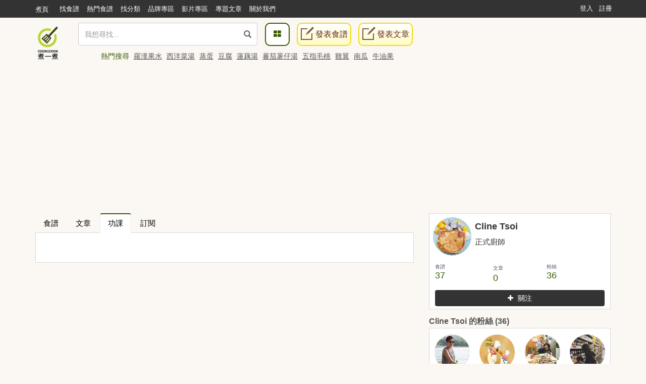

--- FILE ---
content_type: text/html; charset=UTF-8
request_url: https://cook1cook.com/user/146981/ivemade
body_size: 10721
content:
 <!DOCTYPE html>
<html lang="zh">
  <head>
    <meta charset="utf-8"/>
    <title>Cline Tsoi的食譜 | Cook1Cook食譜分享</title>
    <meta name="msvalidate.01" content="D3F05DD3F16E3D652ECE79F6CE476897" />
    <meta name="robots" content="noindex,nofollow,max-snippet:-1, max-image-preview:large, max-video-preview:-1">    <meta name="keywords" content="Cline Tsoi">
    <meta name="description" content="">
        <meta property="article:publisher" content="https://www.facebook.com/cook1cook" />
    <meta property="article:author" content="https://www.facebook.com/cook1cook" />
        <meta property="fb:pages" content="531464196906799" />

    <meta property="al:android:app_name" content="COOK1COOK">
    <meta property="al:android:package" content="com.cook1cook.app">
    <meta property="al:ios:app_name" content="COOK1COOK">
    <meta property="al:ios:app_store_id" content="1137026338">

                        <meta property="fb:app_id" content="610481322352373"/>
    <meta property="og:type" content="website"/>
        <meta property="og:image" content="https://img.cook1cook.com/images/sample/login.jpg"/>
        <meta property="og:title" content="Cline Tsoi的食譜 | Cook1Cook食譜分享"/>    <meta property="og:description" content=""/>    <meta property="og:url" content="https://cook1cook.com/user/146981/ivemade"/>    <meta property="og:image:width" content="700"/>
    <meta property="og:image:height" content="520"/>
        <meta property="og:locale" content="zh_HK" />
    <meta property="og:locale:alternate" content="zh_TW" />

    <link rel="canonical" href="https://cook1cook.com/user/146981/ivemade" />
        <link href="https://img.cook1cook.com/2.0/images/favicon.ico" rel="shortcut icon" type="image/x-icon"/>

    <link rel="stylesheet" href="https://img.cook1cook.com/static/css_20240510.css" />
    <!-- Le HTML5 shim, for IE6-8 support of HTML5 elements -->

    <!-- CSS Customization -->
    <meta name="viewport" content="width=device-width, initial-scale=1, maximum-scale=5" />

    <!--js-->
    <script type="362c59558f9af2984b7cc522-text/javascript" src="https://img.cook1cook.com/static/js_20220408.js"></script>
    <script type="362c59558f9af2984b7cc522-text/javascript" src="https://ssl-cdn.media.innity.net/lib/admanager.js"></script>
        <script async src="https://pagead2.googlesyndication.com/pagead/js/adsbygoogle.js?client=ca-pub-8505798488485624" crossorigin="anonymous" type="362c59558f9af2984b7cc522-text/javascript"></script>
            <!-- <script>
      (adsbygoogle = window.adsbygoogle || []).push({
        google_ad_client: "ca-pub-8505798488485624",
        enable_page_level_ads: true,
        overlays: {bottom: true}
      });
    </script> -->
    
    <script async='async' src='https://www.googletagservices.com/tag/js/gpt.js' type="362c59558f9af2984b7cc522-text/javascript"></script>
    <script type="362c59558f9af2984b7cc522-text/javascript">
      var googletag = googletag || {};
      googletag.cmd = googletag.cmd || [];
    </script>
    <script type="362c59558f9af2984b7cc522-text/javascript">
      googletag.cmd.push(function() {
            googletag.pubads().enableSingleRequest();
      googletag.enableServices();
      });
    </script>
    <!-- Global site tag (gtag.js) - Google Analytics -->
    <!-- <script async src="https://www.googletagmanager.com/gtag/js?id=G-07137GFXR1"></script> -->
    <script type="362c59558f9af2984b7cc522-text/javascript">
      window.dataLayer = window.dataLayer || [];
      function gtag(){dataLayer.push(arguments);}
      gtag('js', new Date());
            // gtag('config', 'UA-49195144-1');
      gtag('config', 'G-07137GFXR1');
                        var obj = {};
             dataLayer.push(obj);
      </script>
      <!-- Google Tag Manager -->
      <script type="362c59558f9af2984b7cc522-text/javascript">(function(w,d,s,l,i){w[l]=w[l]||[];w[l].push({'gtm.start':
      new Date().getTime(),event:'gtm.js'});var f=d.getElementsByTagName(s)[0],
      j=d.createElement(s),dl=l!='dataLayer'?'&l='+l:'';j.async=true;j.src=
      'https://www.googletagmanager.com/gtm.js?id='+i+dl;f.parentNode.insertBefore(j,f);
      })(window,document,'script','dataLayer','GTM-WXLRJ7');</script>
      <!-- GTM-WXLRJ7 -->
      <!-- End Google Tag Manager -->
    <script type="application/ld+json">
      {"@context":"https://schema.org","@graph":[{"@type":"WebSite","url":"https://cook1cook.com/","potentialAction":{"@type":"SearchAction","target":"https://cook1cook.com/search/?keyword={search_term_string}&theme=recipe","query-input":"required name=search_term_string"}}]}
    </script>
    <meta name="google-site-verification" content="jFa7xeMoymp43iFxBIcRjgFuP8PlWHRq-u1BvEdyFkU" />
  </head>
  <body>
  <!-- Google Tag Manager (noscript) -->
  <noscript><iframe src="https://www.googletagmanager.com/ns.html?id=GTM-WXLRJ7" height="0" width="0" style="display:none;visibility:hidden"></iframe></noscript>
  <!-- End Google Tag Manager (noscript) -->
    <div class="navbar navbar-default navbar-fixed-top" id="global-header" role="navigation">
      <div class="container">
      <div class="branch-journeys-top"></div>
        <!-- Brand and toggle get grouped for better mobile display -->
        <div class="navbar-header">
          <button type="button" class="navbar-toggle collapsed" data-toggle="collapse" data-target="#bs-example-navbar-collapse-1">
            <span class="sr-only">
              Toggle navigation
            </span>
            <span class="icon-bar">
            </span>
            <span class="icon-bar">
            </span>
            <span class="icon-bar">
            </span>
          </button>
          <a class="logo visible-xs pull-left" href="https://cook1cook.com" title="煮一煮 - 食譜站"></a>
          <div class="search_form_container topmenu_search_box visible-xs">
          <form action="https://cook1cook.com/search" method="get" name="search_form" accept-charset="utf-8">
            <span class="dropdown search-form">
              <i class="glyphicon glyphicon-search"></i>
              <input type="search" name="keyword" value="" class="form-control" placeholder="我想尋找..." autocomplete="off" />
                              <input type="hidden" name="theme" value="recipe">
                          </span>
            <span class="search-popup">
              <a href="https://cook1cook.com/category" class="search-btn" aria-label="食譜分類">
                <i class="fa fa-th-large">
                </i>
              </a>
            </span>
          </form>          </div>
        </div>
        <!-- Collect the nav links, forms, and other content for toggling -->
        <div class="collapse navbar-collapse" id="bs-example-navbar-collapse-1">
          <ul class="nav navbar-nav">
            <li class="hidden-xs mobile">
              <a href="https://cook1cook.com">煮頁</a>
            </li>
            <li>
              <a href="https://cook1cook.com/search"><span>找食譜</span></a>
            </li>
            <li>
              <a href="https://cook1cook.com/search/hot"><span>熱門食譜</span></a>
            </li>
            <li>
              <a href="https://cook1cook.com/category"><span>找分類</span></a>
            </li>
            <li>
              <a href="https://cook1cook.com/brand"><span>品牌專區</span></a>
            </li>
            <!-- <li>
              <a href="https://cook1cook.com/shop"><span>商店</span></a>
            </li> -->
            <li>
              <a href="https://cook1cook.com/video"><span>影片專區</span></a>
            </li>
            <!--<li>
              <a href="https://cook1cook.com/courses"><span>烹飪班</span></a>
            </li>-->
            <li>
              <a href="https://cook1cook.com/cafe"><span>專題文章</span></a>
            </li>
            <!-- <li>
              <a href="https://cook1cook.com/task"><span>Cook分任務</span></a>
            </li> -->
            <li>
              <a href="https://cook1cook.com/page/about_us"><span>關於我們</span></a>
            </li>
            <li>
              <a class="visible-xs" href="https://cook1cook.com/recipe/post" rel="nofollow">發表食譜</a>
            </li>
             <li>
              <a class="visible-xs" href="https://cook1cook.com/posts/add" rel="nofollow">發表文章</a>
            </li>
          </ul>
                    <ul class="nav navbar-nav navbar-right sign-in">
            <li>
              <a href="https://cook1cook.com/login">登入</a>
            </li>
            <li>
              <a href="https://cook1cook.com/signup">註冊</a>
            </li>
          </ul>
                  </div>
        <!-- /.navbar-collapse -->
      </div>
      <!-- /.container-fluid -->
    </div>
    <!-- 用戶資料菜單初始化顯示 -->
    <script type="362c59558f9af2984b7cc522-text/javascript">
      $('.navbar-collapse').on('show.bs.collapse', function () {
          setTimeout(function(){
            $(".user_function_link").addClass("open");
          },0)
        });
    </script>

    <div class="hidden-xs navbar navbar-static-top floating-menu" style="top: 40px;z-index: 1;">
      <div class="container">
      <div class="row">
        <div class="channel-logo"><a class="menu-logo " href="https://cook1cook.com">
          <img src="https://img.cook1cook.com/upload/pic/33/74/5581ab5f8bd9c7.png" alt="Cook1Cook Logo"/>
        </a></div>
        <div class="searchbar">
        <form action="https://cook1cook.com/search" method="get" name="search_form" accept-charset="utf-8">
          <span class="dropdown search-form">
          <i class="glyphicon glyphicon-search"></i>
          <input type="text" name="keyword" value="" class="form-control" placeholder="我想尋找..." autocomplete="off">
                      <input type="hidden" name="theme" value="recipe">
                    <div class="btn_search-product">
          </div>
        </span>
        </form></div>
        <div class="searchpopup">
          <a href="https://cook1cook.com/category" class="search-btn">
            <span>
              <i class="fa fa-th-large">
              </i>
            </span>
          </a>
          <a href="https://cook1cook.com/recipe/post" rel="nofollow" class="write-btn small-write-btn">
            <span>
              <i></i>
              發表食譜            </span>
          </a>
          <a href="https://cook1cook.com/posts/add" rel="nofollow" class="write-btn small-write-btn">
            <span>
              <i></i>
              發表文章            </span>
          </a>
        </div>
        <!--<div class="user-section">
        <a class="highlight" href="signup.html">新會員登記</a>
        <a href="login.html">登入</a>
        </div>-->
        <div class="hot-search">
          熱門搜尋
                    <a href="https://cook1cook.com/search?keyword=羅漢果水&theme=recipe" class="small-padding-left" title="羅漢果水">羅漢果水</a>
                    <a href="https://cook1cook.com/search?keyword=西洋菜湯&theme=recipe" class="small-padding-left" title="西洋菜湯">西洋菜湯</a>
                    <a href="https://cook1cook.com/search?keyword=蒸蛋&theme=recipe" class="small-padding-left" title="蒸蛋">蒸蛋</a>
                    <a href="https://cook1cook.com/search?keyword=豆腐&theme=recipe" class="small-padding-left" title="豆腐">豆腐</a>
                    <a href="https://cook1cook.com/search?keyword=蓮藕湯&theme=recipe" class="small-padding-left" title="蓮藕湯">蓮藕湯</a>
                    <a href="https://cook1cook.com/search?keyword=蕃茄薯仔湯&theme=recipe" class="small-padding-left" title="蕃茄薯仔湯">蕃茄薯仔湯</a>
                    <a href="https://cook1cook.com/search?keyword=五指毛桃&theme=recipe" class="small-padding-left" title="五指毛桃">五指毛桃</a>
                    <a href="https://cook1cook.com/search?keyword=雞翼&theme=recipe" class="small-padding-left" title="雞翼">雞翼</a>
                    <a href="https://cook1cook.com/search?keyword=南瓜&theme=recipe" class="small-padding-left" title="南瓜">南瓜</a>
                    <a href="https://cook1cook.com/search?keyword=牛油果&theme=recipe" class="small-padding-left" title="牛油果">牛油果</a>
                    <!-- <span>食譜數量1,533,928 份</span> -->
        </div>
      </div>
      </div>
    </div>

    <!-- content start -->
    <div id="main" class="userpage">
  <div class="container real-content">
    <div class="row">
      <div class="col-md-8 margin-bottom lsideBar">
  <div class="tab-v2">
    <ul class="nav nav-tabs">
      <li>
        <a href="https://cook1cook.com/user/146981" title="食譜">食譜</a>
      </li>
      <li>
        <a href="https://cook1cook.com/user/146981/post" title="文章">文章</a>
      </li>
      <li class="active">
        <a href="https://cook1cook.com/user/146981/ivemade" data-toggle="tab" title="功課">功課</a>
      </li>
      <li>
        <a href="https://cook1cook.com/user/146981/subscription" title="訂閲">訂閱</a>
      </li>
    </ul>
  </div>
  <div class="cook-too-partial normal-page padding-left-right-10px">
    <ul class="row">
    </ul>
    
  </div>
  <div class="text-center">
      </div>
</div>

<div class="modal fade" id="homework-modal" tabindex="-1" role="dialog" aria-labelledby="modal">
    <div class="modal-dialog" role="document">
        <div style="" type="button" class="close modalClose" data-dismiss="modal" aria-hidden="true"></div>
        <div class="modal-content">
        
        </div>
    </div>
</div>
<script type="362c59558f9af2984b7cc522-text/javascript">
  $("#homework-modal").on("hidden.bs.modal", function() {  
    $(this).removeData("bs.modal");  
  }); 
</script>
      <div class="col-md-4 rsideBar">
        <div class="ProfileCard  namecard-module">
                    <!-- <div class="namecard-bg namecard-block" style="background-image: url(https://img.cook1cook.com/upload/bg/201905/70/146981-1558875362.jpg);"></div> -->
                    <div class="namecard-content">
                        <a class="namecard-photo namecard-inlineBlock" href="#" title="Cline Tsoi" tabindex="-1" aria-hidden="true">
              <img class="namecard-photoImage" src="https://img.cook1cook.com/php/upload/avatar/201907/61/146981-1562662088.jpg" alt="">
            </a>
            <div class="namecard-userFields">
              <div class="namecard-name namecard-textTruncate">
                <h1 class="namecard-textInheritColor">Cline Tsoi</h1>
              </div>
              <span class="namecardard-screenname namecard-inlineBlock">
                正式廚師               </span>
            </div>
                        <div class="namecard-stats">
              <h2 style="display: none;">
                食譜 37, 文章 0, 粉絲 36              </h2>
              <ul class="namecard-statList Arrange Arrange-bottom Arrange-equal">
                <li class="namecard-stat Arrange-sizeFit">
                  <a class="namecard-statLink namecard-textUserColor namecard-linkClean namecard-block" href="https://cook1cook.com/user/146981" title="37 食譜">
                    <span class="namecard-statLabel namecard-block">食譜</span>
                    <span class="namecard-statValue">37</span>
                  </a>
                </li>
                <li class="namecard-stat Arrange-sizeFit">
                  <a class="namecard-statLink namecard-textUserColor namecard-linkClean namecard-block" title="0 文章" href="https://cook1cook.com/user/146981/post">
                    <span class="namecard-statLabel">文章</span>
                    <span class="namecard-statValue">0</span>
                  </a>
                </li>
                <li class="namecard-stat Arrange-sizeFit">
                  <a class="namecard-statLink namecard-textUserColor namecard-linkClean namecard-block" href="#">
                    <span class="namecard-statLabel namecard-block">粉絲</span>
                    <span class="namecard-statValue" id="fans-num">36</span>
                  </a>
                </li>
                <!-- <li class="namecard-stat Arrange-sizeFit">
                  <a class="namecard-statLink namecard-textUserColor namecard-linkClean namecard-block" href="#">
                    <span class="namecard-statLabel namecard-block">被收藏數</span>
                    <span class="namecard-statValue">498</span>
                  </a>
                </li> -->
                <!-- <li class="namecard-stat Arrange-sizeFit">
                  <a class="namecard-statLink namecard-textUserColor namecard-linkClean namecard-block" title="14 Followers" href="#" data-element-term="following_stats">
                    <span class="namecard-statLabel namecard-block">
                      我也煮了
                    </span>
                    <span class="namecard-statValue">
                      14
                    </span>
                  </a>
                </li>
                <li class="namecard-stat Arrange-sizeFit">
                  <a class="namecard-statLink namecard-textUserColor namecard-linkClean namecard-block" title="14 Followers" href="#" data-element-term="following_stats">
                    <span class="namecard-statLabel namecard-block">
                      積分
                    </span>
                    <span class="namecard-statValue">
                      14
                    </span>
                  </a>
                </li> -->
              </ul>
              <span class="inline-action-box user-act">
                <a class="btn btn-follow-user follow-btn" id="follow-user" href="javascript:;" data-uid="146981"></a>
              </span>
                          </div>
          </div>
        </div>
        <!-- <div>
          <a href="#" class="big-white-btn btn-default">
            廚房流量統計
          </a>
          <a href="#" class="big-white-btn btn-default">
            編輯個人資料
          </a>
        </div> -->
        <div class="follower">
          <div class="title title-padding in-mobile-view">
            <h3>Cline Tsoi 的粉絲 (36)</h3>
          </div>
          <div class="list">
            <div class="followers">
              <ul class="list-row clearfix">
                <li>
                  <a href="https://cook1cook.com/user/118025" class="user-avatar" style="background-image: url(https://img.cook1cook.com/php/upload/fbavatar/82/89/10157066212918289.jpg___70_70);" title="Angela Wan">
                    <img alt="Angela Wan" src="https://img.cook1cook.com/images/empty-square.png" class="img-responsive" />
                  </a>
                </li>
                <li>
                  <a href="https://cook1cook.com/user/178355" class="user-avatar" style="background-image: url(https://img.cook1cook.com/php/images/sample/user-avatar-02.png___70_70);" title="">
                    <img alt="" src="https://img.cook1cook.com/images/empty-square.png" class="img-responsive" />
                  </a>
                </li>
                <li>
                  <a href="https://cook1cook.com/user/CindyLsy" class="user-avatar" style="background-image: url(https://img.cook1cook.com/php/upload/fbavatar/72/00/1794317200.jpg___70_70);" title="CindyLsy">
                    <img alt="CindyLsy" src="https://img.cook1cook.com/images/empty-square.png" class="img-responsive" />
                  </a>
                </li>
                <li>
                  <a href="https://cook1cook.com/user/125746" class="user-avatar" style="background-image: url(https://img.cook1cook.com/php/upload/avatar/201804/69/125746-1524818634.jpg___70_70);" title="Adriana">
                    <img alt="Adriana" src="https://img.cook1cook.com/images/empty-square.png" class="img-responsive" />
                  </a>
                </li>
                <li>
                  <a href="https://cook1cook.com/user/125747" class="user-avatar" style="background-image: url(https://img.cook1cook.com/php/upload/avatar/201804/41/125747-1524819116.jpg___70_70);" title="Duncan">
                    <img alt="Duncan" src="https://img.cook1cook.com/images/empty-square.png" class="img-responsive" />
                  </a>
                </li>
                <li>
                  <a href="https://cook1cook.com/user/125708" class="user-avatar" style="background-image: url(https://img.cook1cook.com/php/images/sample/user-avatar-02.png___70_70);" title="小豬">
                    <img alt="小豬" src="https://img.cook1cook.com/images/empty-square.png" class="img-responsive" />
                  </a>
                </li>
                <li>
                  <a href="https://cook1cook.com/user/20890" class="user-avatar" style="background-image: url(https://img.cook1cook.com/php/upload/avatar/7/9/20890139514228479.jpg___70_70);" title="NancyC寶">
                    <img alt="NancyC寶" src="https://img.cook1cook.com/images/empty-square.png" class="img-responsive" />
                  </a>
                </li>
                <li>
                  <a href="https://cook1cook.com/user/24520" class="user-avatar" style="background-image: url(https://img.cook1cook.com/php/upload/avatar/201812/11/24520-1544595539.jpeg___70_70);" title="西廚實習生">
                    <img alt="西廚實習生" src="https://img.cook1cook.com/images/empty-square.png" class="img-responsive" />
                  </a>
                </li>
                <li>
                  <a href="https://cook1cook.com/user/71709" class="user-avatar" style="background-image: url(https://img.cook1cook.com/php/upload/avatar/7/99/717091489568762799.jpg___70_70);" title="小廚">
                    <img alt="小廚" src="https://img.cook1cook.com/images/empty-square.png" class="img-responsive" />
                  </a>
                </li>
                <li>
                  <a href="https://cook1cook.com/user/71423" class="user-avatar" style="background-image: url(https://img.cook1cook.com/php/upload/avatar/38/46/7142314600141903846.jpg___70_70);" title="一日一食">
                    <img alt="一日一食" src="https://img.cook1cook.com/images/empty-square.png" class="img-responsive" />
                  </a>
                </li>
                <li>
                  <a href="https://cook1cook.com/user/71319" class="user-avatar" style="background-image: url(https://img.cook1cook.com/php/upload/avatar/60/69/7131914598431366069.jpg___70_70);" title="吃貨">
                    <img alt="吃貨" src="https://img.cook1cook.com/images/empty-square.png" class="img-responsive" />
                  </a>
                </li>
                <li>
                  <a href="https://cook1cook.com/user/148685" class="user-avatar" style="background-image: url(https://img.cook1cook.com/php/upload/fbavatar/201907/344269096511006.jpg___70_70);" title="Waiman Wong">
                    <img alt="Waiman Wong" src="https://img.cook1cook.com/images/empty-square.png" class="img-responsive" />
                  </a>
                </li>
                <li>
                  <a href="https://cook1cook.com/user/125745" class="user-avatar" style="background-image: url(https://img.cook1cook.com/php/upload/avatar/201804/91/125745-1524818391.jpg___70_70);" title="Alen peng">
                    <img alt="Alen peng" src="https://img.cook1cook.com/images/empty-square.png" class="img-responsive" />
                  </a>
                </li>
                <li>
                  <a href="https://cook1cook.com/user/147158" class="user-avatar" style="background-image: url(https://img.cook1cook.com/php/upload/fbavatar/201907/10157321196329214.jpg___70_70);" title="Gallery Wong">
                    <img alt="Gallery Wong" src="https://img.cook1cook.com/images/empty-square.png" class="img-responsive" />
                  </a>
                </li>
                <li>
                  <a href="https://cook1cook.com/user/113809" class="user-avatar" style="background-image: url(https://img.cook1cook.com/php/upload/avatar/52/27/11380915089821555227.jpg___70_70);" title="Hetion">
                    <img alt="Hetion" src="https://img.cook1cook.com/images/empty-square.png" class="img-responsive" />
                  </a>
                </li>
                <li>
                  <a href="https://cook1cook.com/user/134868" class="user-avatar" style="background-image: url(https://img.cook1cook.com/php/upload/avatar/201809/54/134868-1537351333.jpg___70_70);" title="LI Xiao">
                    <img alt="LI Xiao" src="https://img.cook1cook.com/images/empty-square.png" class="img-responsive" />
                  </a>
                </li>
              </ul>
            </div>
            <!-- <div class="list-footer">
              <a href="#follower-list-dialog" data-toggle="modal">所有粉絲</a>
            </div> -->
          </div>
        </div>
        <div class="follower">
          <div class="title title-padding in-mobile-view">
            <h3>Cline Tsoi 的關注 (1)</h3>
          </div>
          <div class="list">
            <div class="followers">
              <ul class="list-row clearfix">
                <li>
                  <a href="https://cook1cook.com/brand/33364" class="user-avatar" style="background-image: url(https://img.cook1cook.com/php/upload/avatar/201903/20/33364-1553253176.jpg___70_70);" title="Cook1Cook">
                    <img alt="Cook1Cook" src="https://img.cook1cook.com/images/empty-square.png" class="img-responsive" />
                  </a>
                </li>
              </ul>
            </div>
            <!-- <div class="list-footer">
              <a href="#following-list-dialog" data-toggle="modal">
                所有關注
              </a>
            </div> -->
          </div>
        </div>
        <div class="scrollFixed">
          <div class="widget-block-wrapper mobile-content-margin text-center">
            <script async src="https://pagead2.googlesyndication.com/pagead/js/adsbygoogle.js?client=ca-pub-8505798488485624" crossorigin="anonymous" type="362c59558f9af2984b7cc522-text/javascript"></script>
<!-- Pixels_300250_RWD -->
<ins class="adsbygoogle"
     style="display:block"
     data-ad-client="ca-pub-8505798488485624"
     data-ad-slot="8901355995"
     data-ad-format="auto"
     data-full-width-responsive="true"></ins>
<script type="362c59558f9af2984b7cc522-text/javascript">
     (adsbygoogle = window.adsbygoogle || []).push({});
</script>          </div>
                    <div class="widget-block-wrapper mobile-content-margin text-center">
            <div class="fb-like-box" data-href="https://www.facebook.com/cook1cook" data-colorscheme="light" data-show-faces="true" data-header="false" data-stream="false" data-show-border="true"></div>
          </div>
                    <div class="widget-block-wrapper mobile-content-margin text-center hidden-phone">
            <script type="362c59558f9af2984b7cc522-text/javascript">
new innity_adZone("861578d797aeb0634f77aff3f488cca2", "57316", {"origin": "HK", "width": "300", "height": "250"});
</script>
          </div>
        </div>
      </div>
    </div>
  </div>
</div>
<div id="category-popup" class="modal fade recipe-category-popup" tabindex="-1" role="dialog" aria-hidden="true">
  <div class="modal-dialog modal-sm">
    <div class="modal-content">
      <div class="modal-header">
        <h3 class="popup-title-tyle">分類</h3>
        <button type="button" class="close" data-dismiss="modal" aria-hidden="true">&times;</button>
        <div class="my-cate">
        <h3>我的分類：</h3>
      </div>
      <div class="modal-body">
        <ul class="my-recipe-cate-list text-ellipsis">
                    <li class="my-recipe-cate-item" id="c_704858"><a href="javascript:void(0)" class="my-recipe-cate-list-a">早餐</a><a href="javascript:void(0)"><span class="delete"></span></a></li>
                    <li class="my-recipe-cate-item" id="c_704859"><a href="javascript:void(0)" class="my-recipe-cate-list-a">午餐</a><a href="javascript:void(0)"><span class="delete"></span></a></li>
                    <li class="my-recipe-cate-item" id="c_704860"><a href="javascript:void(0)" class="my-recipe-cate-list-a">晚餐</a><a href="javascript:void(0)"><span class="delete"></span></a></li>
                    <li class="my-recipe-cate-item" id="c_902267"><a href="javascript:void(0)" class="my-recipe-cate-list-a">減肥</a><a href="javascript:void(0)"><span class="delete"></span></a></li>
                  </ul>
      </div>
      <div class="modal-footer">
        <button id="new-cate-btn" class="green-btn join rounded-button">加入</button>
        <span class="new-cate">
        <input id="new-cate" class="rounded textbox" placeholder="新增分類...">
        </span>
      </div>
    </div>
  </div>
</div>
</div>
<script type="362c59558f9af2984b7cc522-text/javascript">
  function trim(str){ //删除左右两端的空格
　　  return str.replace(/(^\s*)|(\s*$)/g, "");
  }
  $(document).ready(function(){
    $('#new-cate').bind('keypress',function(event){
      if(event.keyCode == "13"){
        $('#new-cate-btn').click();
      }
    });

    //新增分類
    $('#new-cate-btn').click(function(){
      var cate_name = $('#new-cate').val();
      if(trim(cate_name) == ''){
        alert('請填寫分類名稱');
        return false;
      }
      newcate = $.ajax({
        url:"https://cook1cook.com/my/new_cate",
        data:"cate_name="+cate_name+"&type=0&ci_csrf_token=",
        async:false,
        timeout:5000,
        type:"POST",
        success: function(xhr){
          rs  = xhr;
          if(rs > 0){
            $('#category-popup .my-recipe-cate-list').append('<li class="my-recipe-cate-item" id="c_'+rs+'"><a href="javascript:void(0)" class="my-recipe-cate-list-a">'+cate_name+'</a><a href="javascript:void(0)"><span class="delete"></span></a></li>');
                        $('.category-list').append('<li id="li_c_'+rs+'"><a href="?category_id='+rs+'" class="light-green-link">'+cate_name+' （0）</a></li>');
          }else if(rs == -1){
            alert('請先登入!');
          }else{
            alert('未知錯誤!');
          }
        }
      });
    });

    //編輯分類
    $('.my-recipe-cate-list').on('click','.my-recipe-cate-list-a',function(){
        var select_a = $(this),
            input = $('<input type="text" name="category_name" value="'+select_a.text()+'">')
        select_a.hide();
        select_a.after(input);
        $('[name="category_name"]').select();
        $('[name="category_name"]').bind('keypress',function(event){
          if(event.keyCode == "13"){
            $(this).blur();
          }
        });
        $('[name="category_name"]').blur(function(){
          if(select_a.text() == $(this).val()){
            $(this).remove();
            select_a.show();
          }else{
            if(trim($(this).val()) == ''){
              alert('請填寫分類名稱');
              return false;
            }
            editcate  = $.ajax({
              url:"https://cook1cook.com/my/edit_cate",
              data:"cate_id="+select_a.closest("li").attr('id')+"&cate_name="+$(this).val()+"&ci_csrf_token=",
              async:false,
              timeout:5000,
              type:"POST",
              success: function(rs){
                if(rs > 0){
                  input.remove();
                  select_a.text(input.val());
                  select_a.show();
                  $('#li_'+select_a.closest("li").attr('id')+' a').text(input.val());
                                  }else if(rs == -1){
                  alert('請先登入!');
                }else{
                  alert('未知錯誤!');
                }
              }
            });
          }
        });
    });

    //刪除分類
    $('.my-recipe-cate-list').on('click','.delete',function(){
      del = $(this);
      result = confirm('您確定要刪除「'+del.parent().prev('.my-recipe-cate-list-a').text()+'」');
      if(result == true){
        $.ajax({
          url:"https://cook1cook.com/my/del_cate",
          data:"cate_id="+del.closest("li").attr('id')+"&ci_csrf_token=",
          async:false,
          timeout:5000,
          type:"POST",
          success: function(xhr){
            rs  = xhr;
            if(rs == 1){
              $('#li_'+del.closest("li").attr('id')).fadeOut();
              del.closest("li").fadeOut();
                          }else if(rs == -1){
              alert('請先登入!');
            }else{
              alert('未知錯誤!');
            }
          }
        });
      }
    });

    /*$('#small-search-textbox').focus(function(){
      if(event.keyCode == "13"){
        location.href='https://cook1cook.com/user/146981/ivemade/?keyword='+$(this).val();
      }
    });*/
  });
</script>
<script sype="text/javascript" type="362c59558f9af2984b7cc522-text/javascript">
    var winWid= $(window).width();
    var scrollFixde_h = $(".scrollFixed").offset().top;
    var lSideBarHei=$(".lsideBar").height();
    var rSideBarHei=$(".rsideBar").height();
    $(window).scroll(function() {
        var scrWinHei = $(window).scrollTop();
        if (winWid >= 1024 && scrWinHei >= (scrollFixde_h - 35)) {
          if(rSideBarHei <= lSideBarHei && scrWinHei >= (lSideBarHei-rSideBarHei+scrollFixde_h-224)){
            $(".scrollFixed").css({
                "position": "relative",
                "top":(lSideBarHei-rSideBarHei-224)+'px'
            })
          }else if(rSideBarHei > lSideBarHei){
            $(".scrollFixed").css({
                "position": "static",
            })
          }else{    
            $(".scrollFixed").css({
                "position": "fixed",
                "top": "45px"
            })
          }   
        }else {
            $(".scrollFixed").css({
                "position": "static"
            })
        }
    });
</script>    <!-- content end -->

    <!-- Footer Version 8 -->
    <div class="footer-v8" id="footer-v8">
      <footer class="footer hidden-xs hidden-sm">
        <div class="container">
          <div class="row">
            <div class="col-md-3 col-sm-6 column-one md-margin-bottom-50">
              <a href="https://cook1cook.com/"><img class="footer-logo" src="https://img.cook1cook.com/2.0/images/mobile/logo-m.png" alt="Cook1Cook Logo"></a>
              <span>Email Address:</span>
              <script type="362c59558f9af2984b7cc522-text/javascript">
	//<![CDATA[
	var l=new Array();
	l[0] = '>';
	l[1] = 'a';
	l[2] = '/';
	l[3] = '<';
	l[4] = '|109';
	l[5] = '|111';
	l[6] = '|99';
	l[7] = '|46';
	l[8] = '|107';
	l[9] = '|111';
	l[10] = '|111';
	l[11] = '|99';
	l[12] = '|49';
	l[13] = '|107';
	l[14] = '|111';
	l[15] = '|111';
	l[16] = '|99';
	l[17] = '|64';
	l[18] = '|111';
	l[19] = '|102';
	l[20] = '|110';
	l[21] = '|105';
	l[22] = '>';
	l[23] = '"';
	l[24] = '|109';
	l[25] = '|111';
	l[26] = '|99';
	l[27] = '|46';
	l[28] = '|107';
	l[29] = '|111';
	l[30] = '|111';
	l[31] = '|99';
	l[32] = '|49';
	l[33] = '|107';
	l[34] = '|111';
	l[35] = '|111';
	l[36] = '|99';
	l[37] = '|64';
	l[38] = '|111';
	l[39] = '|102';
	l[40] = '|110';
	l[41] = '|105';
	l[42] = ':';
	l[43] = 'o';
	l[44] = 't';
	l[45] = 'l';
	l[46] = 'i';
	l[47] = 'a';
	l[48] = 'm';
	l[49] = '"';
	l[50] = '=';
	l[51] = 'f';
	l[52] = 'e';
	l[53] = 'r';
	l[54] = 'h';
	l[55] = ' ';
	l[56] = 'a';
	l[57] = '<';

	for (var i = l.length-1; i >= 0; i=i-1) {
		if (l[i].substring(0, 1) === '|') document.write("&#"+unescape(l[i].substring(1))+";");
		else document.write(unescape(l[i]));
	}
	//]]>
</script>            </div>
            <div class="col-md-9 col-sm-6 md-margin-bottom-50">
              <h3>
                時令食材 / <a href="https://cook1cook.com/category">全部</a>
              </h3>
              <!-- Tag Links v4 -->
              <ul class="tags-v4 margin-bottom-40">
                                <li>
                  <a class="rounded" href="https://cook1cook.com/category/122" title="士多啤梨">士多啤梨</a>
                </li>
                                <li>
                  <a class="rounded" href="https://cook1cook.com/category/195" title="淮山">淮山</a>
                </li>
                                <li>
                  <a class="rounded" href="https://cook1cook.com/category/401" title="祛濕/消腫/減肥">祛濕/消腫/減肥</a>
                </li>
                                <li>
                  <a class="rounded" href="https://cook1cook.com/category/95" title="羊肉">羊肉</a>
                </li>
                                <li>
                  <a class="rounded" href="https://cook1cook.com/category/259" title="養顏食譜">養顏食譜</a>
                </li>
                                <li>
                  <a class="rounded" href="https://cook1cook.com/category/176" title="排骨">排骨</a>
                </li>
                                <li>
                  <a class="rounded" href="https://cook1cook.com/category/394" title="熬夜/失眠/上火/清熱">熬夜/失眠/上火/清熱</a>
                </li>
                                <li>
                  <a class="rounded" href="https://cook1cook.com/category/193" title="筍">筍</a>
                </li>
                                <li>
                  <a class="rounded" href="https://cook1cook.com/category/101" title="薯仔">薯仔</a>
                </li>
                              </ul>
            </div>
            <!-- <div class="col-md-3 col-sm-6 md-margin-bottom-50">
              <h2>
                最新消息
              </h2>
              <div class="latest-news margin-bottom-20">
                <h3>
                  <a href="#">
                    COOK1COOK手機APP正式推出
                  </a>
                </h3>
                <p>
                  手機app內有不少功能
                </p>
              </div>
            </div> -->
            <div class="col-md-3 col-sm-6">
              <div id="download-app">
                <div class="app_box clearfix">
                  <div class="app_icon_content">
                    <span class="app_desc">
                      一起分享烹飪心得，令你愛上料理！ 
                      <br>
                      立即下載，隨時隨地學煮餸！
                    </span>
                  </div>
                  <div class="app_download-icon_content">
                    <a href="https://apps.apple.com/us/app/cook1cook-%E9%A3%9F%E8%AD%9C%E6%96%B0%E9%AB%94%E9%A9%97-%E4%BD%A0%E7%9A%84%E7%BE%8E%E9%A3%9F%E7%85%AE%E5%A0%B4/id1137026338" rel="nofollow" target="_blank">
                      <div class="div-bgi-parent app_icon_appstore">
                        <div class="div-bgi div-bgi-12_5 me-footer-app_icon_appstore">
                        </div>
                      </div>
                    </a>
                    <a href="https://play.google.com/store/apps/details?id=com.cook1cook.app" rel="nofollow" target="_blank">
                      <div class="div-bgi-parent app_icon_playstore">
                        <div class="div-bgi div-bgi-12_5 me-footer-app_icon_playstore">
                        </div>
                      </div>
                    </a>
                  </div>
                </div>
              </div>
            </div>
          </div>
          <!--/end row-->
        </div>
        <!--/end container-->
      </footer>
      <div class="copyright">
        <div class="container">
          <div class="row">
            <div class="col-md-6">
              <p>
                2026 © Cook1cook.com All Rights Reserved.程式耗時:0.0785 <br>
                <a target="_blank" href="https://cook1cook.com/page/contact_us">聯絡我們</a> | <a href="https://cook1cook.com/page/privacy">私隱條例</a> | <a href="https://cook1cook.com/page/term">使用條款</a> | <a href="https://cook1cook.com/page/shipping">訂貨及送貨安排</a>
              </p>
            </div>
            <div class="col-md-6">
              <ul class="social-icons">
                <li>
                  <a href="https://www.facebook.com/cook1cook" target="_blank" data-original-title="Facebook" class="social_facebook rounded-x" rel="nofollow" aria-label="Facebook專頁">
                  </a>
                </li>
                <!-- <li>
                  <a href="#" data-original-title="Twitter" class="social_twitter rounded-x">
                  </a>
                </li> -->
                <li>
                  <a href="https://news.google.com/publications/CAAqBwgKMLnRsQswxuzIAw" target="_blank" data-original-title="Google News" class="social_googleplus rounded-x" aria-label="Google News"></a>
                </li>
              </ul>
            </div>
          </div>
        </div>
      </div>
    </div>
    <!--end footer -->

    
    <!-- 收藏食譜分類-->
        <!-- end 收藏食譜分類 -->
    <!-- End Footer Version 1 -->
    <!-- jQuery (necessary for Bootstrap's JavaScript plugins) -->
    <!-- Include all compiled plugins (below), or include individual files
    as needed -->
    <div id="fb-root"></div>
    <!-- <script type="text/javascript" src="https://img.cook1cook.com/js/fb.js"></script> -->

    <script type="362c59558f9af2984b7cc522-text/javascript">
      $(document).ready(function() {
        //全局圖片懶加載
        $("img").lazyload({
          effect: "show",
          threshold :30,
          failurelimit : 1000,
        });

        $(".check-box-container").each(checkboxRedraw);
        $(".check-box-container").each(customCheckbox);
        // $('.select-cate').click(function() {
        //   if ($('.tagit-choice').size() >= 2) {
        //     alert('最多同時選取2種分類!');
        //     return false;
        //   }
        //   var name = $(this).text();
        //   var id = $(this).attr("data-id");
        //   var fid = $(this).parents('div.tab-pane').attr("id");
        //   console.log($(this).parents('div.tab-pane'));
        //   console.log(fid);
        //   if ($('.selected-cate-' + fid).length && $('.selected-cate-' + fid).length > 0) {
        //     $('.selected-cate-' + fid).remove();
        //   }
        //   $('#selected-cate').append('<li class="tagit-choice tagit-choice-editable selected-cate-' + fid + '"><span class="tagit-label">' + name + '</span><a class="tagit-close"><span class="ui-icon ui-icon-close"></span></a><input type="hidden" value="' + id + '" name="tags"></li>');
        // });
        // $('#selected-cate').on('click', '.tagit-close',
        // function() {
        //   $(this).parent('li').remove();
        // });
        $('.btn_search-product').click(function(){
          $("form[name='search_form']").submit();
        });

                //clear notification
        $('.dropdown-toggle').click(function(){
          $.get('https://cook1cook.com/notification/clear',function(result){
            if(result == 1){
              $('#noti-nums').html('');
            }
          });
        });
      });
    </script>
    <!-- 1x1 -->
        <!-- 1x1 -->

    <!-- cafe 1x1 -->
        <!-- cafe 1x1-->

    <!-- <div id="maintain-popup" class="modal fade recipe-category-popup" tabindex="-1" role="dialog" aria-hidden="true">
      <div class="modal-dialog modal-md">
        <div class="modal-content">
          <div class="modal-header">
            <h3 class="popup-title-tyle">提示</h3>
            <button type="button" class="close" data-dismiss="modal" aria-hidden="true">&times;</button>
            <div class="my-cate">
              <h3 class="tips-title"></h3>
            </div>
          </div>
          <div class="modal-body">
            <ul class="my-recipe-cate-list text-ellipsis" style="min-height: 150px">
              <li class="my-recipe-cate-item maintain-content"></li>
              <li class="my-recipe-cate-item maintain-content2"></li>
            </ul>
          </div>
          <div class="modal-footer">
            <button class="green-btn join rounded-button" data-dismiss="modal">OK</button>
          </div>
        </div>
      </div>
    </div>
    <script>
      $("#maintain-popup .maintain-content").text("Cook1Cook將於 01：30 AM 進行預計一小時系統維護，");
      $("#maintain-popup .maintain-content2").text("屆時將無法訪問本站，不便之處敬請原諒！");
      $("#maintain-popup").modal();
    </script> -->

    
    <!-- 頁面高度小於瀏覽器窗口高度時,固定footer于瀏覽器窗口底部-->
    <script type="362c59558f9af2984b7cc522-text/javascript">
        $(function(){
          lrFixFooter("div.footer-v8");
          function lrFixFooter(obj){
            var footer=$(obj),doc=$(document);
            function fixFooter(){
              if(doc.height()<=$(window).height()){
                footer.css({
                  width:"100%",
                  position:"fixed",
                  left:0,
                  bottom:0
                });
              }else{
                footer.css({position:"static"});
              }
            }
            fixFooter();

            $(window).on("resize.footer",function(){
              fixFooter();
            })

            $(window).on("scroll.footer",function(){
              fixFooter();
            })
          }
        })
    </script>
  <script src="/cdn-cgi/scripts/7d0fa10a/cloudflare-static/rocket-loader.min.js" data-cf-settings="362c59558f9af2984b7cc522-|49" defer></script><script defer src="https://static.cloudflareinsights.com/beacon.min.js/vcd15cbe7772f49c399c6a5babf22c1241717689176015" integrity="sha512-ZpsOmlRQV6y907TI0dKBHq9Md29nnaEIPlkf84rnaERnq6zvWvPUqr2ft8M1aS28oN72PdrCzSjY4U6VaAw1EQ==" data-cf-beacon='{"version":"2024.11.0","token":"8af30acdcc38480686c890f309bb333a","r":1,"server_timing":{"name":{"cfCacheStatus":true,"cfEdge":true,"cfExtPri":true,"cfL4":true,"cfOrigin":true,"cfSpeedBrain":true},"location_startswith":null}}' crossorigin="anonymous"></script>
</body>
</html>

--- FILE ---
content_type: text/html; charset=utf-8
request_url: https://www.google.com/recaptcha/api2/aframe
body_size: 267
content:
<!DOCTYPE HTML><html><head><meta http-equiv="content-type" content="text/html; charset=UTF-8"></head><body><script nonce="VcwWtiU0JPt0VB6vr3fhZw">/** Anti-fraud and anti-abuse applications only. See google.com/recaptcha */ try{var clients={'sodar':'https://pagead2.googlesyndication.com/pagead/sodar?'};window.addEventListener("message",function(a){try{if(a.source===window.parent){var b=JSON.parse(a.data);var c=clients[b['id']];if(c){var d=document.createElement('img');d.src=c+b['params']+'&rc='+(localStorage.getItem("rc::a")?sessionStorage.getItem("rc::b"):"");window.document.body.appendChild(d);sessionStorage.setItem("rc::e",parseInt(sessionStorage.getItem("rc::e")||0)+1);localStorage.setItem("rc::h",'1770056414155');}}}catch(b){}});window.parent.postMessage("_grecaptcha_ready", "*");}catch(b){}</script></body></html>